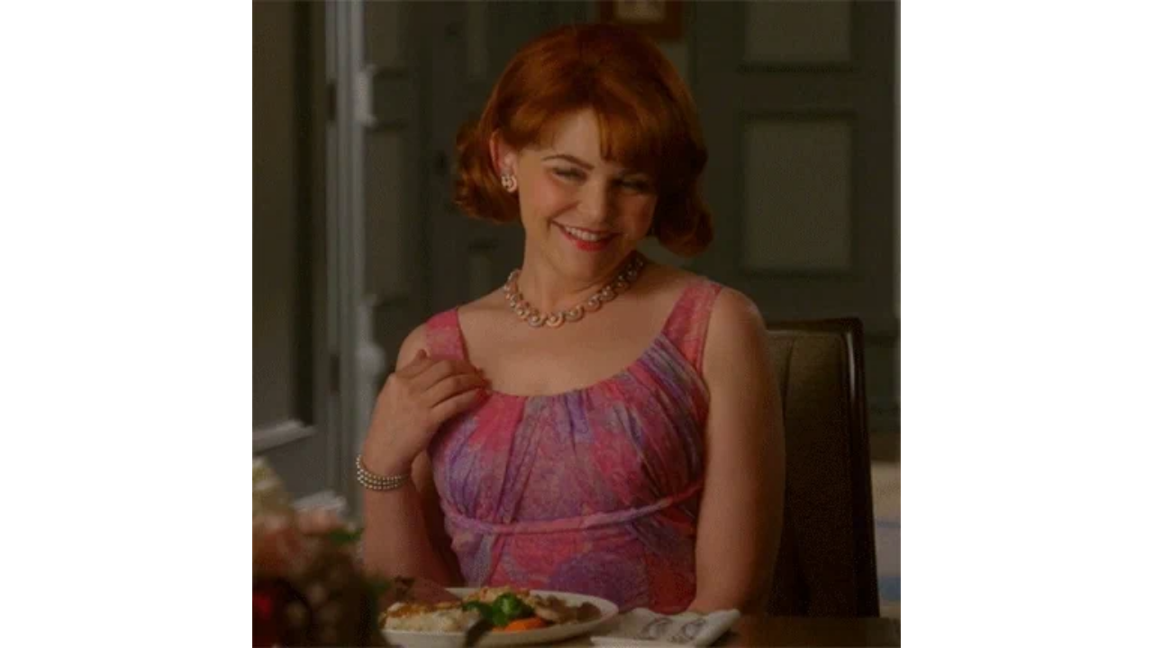

--- FILE ---
content_type: text/html
request_url: https://giphy.com/embed/jPGpTMgBAkJ3E8gtRs
body_size: 2718
content:

<!DOCTYPE html>
<html>
    <head>
        <meta charset="utf-8" />
        <title>Cbs Flirt GIF by Paramount+ - Find &amp; Share on GIPHY</title>
        
            <link rel="canonical" href="https://giphy.com/gifs/CBSAllAccess-cbs-why-women-kill-wwk102-jPGpTMgBAkJ3E8gtRs" />
        
        <meta name="description" content="Discover &amp; share this Paramount+ GIF with everyone you know. GIPHY is how you search, share, discover, and create GIFs." />
        <meta name="author" content="GIPHY" />
        <meta name="keywords" content="Animated GIFs, GIFs, Giphy" />
        <meta name="alexaVerifyID" content="HMyPJIK-pLEheM5ACWFf6xvnA2U" />
        <meta name="viewport" content="width=device-width, initial-scale=1" />
        <meta name="robots" content="noindex, noimageindex, noai, noimageai" />
        <meta property="og:url" content="https://media2.giphy.com/media/v1.Y2lkPWRkYTI0ZDUwdTBjdDRkNTVmM3FsdjA1eXl6d2d4aW4ybDY5eHhyd2d2d2lsenN2diZlcD12MV9pbnRlcm5hbF9naWZfYnlfaWQmY3Q9Zw/jPGpTMgBAkJ3E8gtRs/giphy.gif" />
        <meta property="og:title" content="Cbs Flirt GIF by Paramount+ - Find &amp; Share on GIPHY" />
        <meta property="og:description" content="Discover &amp; share this Paramount+ GIF with everyone you know. GIPHY is how you search, share, discover, and create GIFs." />
        <meta property="og:type" content="video.other" />
        <meta property="og:image" content="https://media2.giphy.com/media/v1.Y2lkPWRkYTI0ZDUwdTBjdDRkNTVmM3FsdjA1eXl6d2d4aW4ybDY5eHhyd2d2d2lsenN2diZlcD12MV9pbnRlcm5hbF9naWZfYnlfaWQmY3Q9Zw/jPGpTMgBAkJ3E8gtRs/200.gif" />
        <meta property="og:site_name" content="GIPHY" />
        <meta property="fb:app_id" content="406655189415060" />
        <meta name="twitter:card" value="player" />
        <meta name="twitter:title" value="Cbs Flirt GIF by Paramount+ - Find &amp; Share on GIPHY" />
        <meta name="twitter:description" value="Discover &amp; share this Paramount+ GIF with everyone you know. GIPHY is how you search, share, discover, and create GIFs." />
        <meta name="twitter:image" value="https://media2.giphy.com/media/v1.Y2lkPWRkYTI0ZDUwdTBjdDRkNTVmM3FsdjA1eXl6d2d4aW4ybDY5eHhyd2d2d2lsenN2diZlcD12MV9pbnRlcm5hbF9naWZfYnlfaWQmY3Q9Zw/jPGpTMgBAkJ3E8gtRs/giphy_s.gif" />
        <meta name="twitter:site" value="@giphy" />
        <style type="text/css">
            html,
            body {
                height: 100%;
            }

            body {
                margin: 0;
                padding: 0;
            }

            .embed {
                background: no-repeat url('https://media2.giphy.com/media/v1.Y2lkPWRkYTI0ZDUwdTBjdDRkNTVmM3FsdjA1eXl6d2d4aW4ybDY5eHhyd2d2d2lsenN2diZlcD12MV9pbnRlcm5hbF9naWZfYnlfaWQmY3Q9Zw/jPGpTMgBAkJ3E8gtRs/200w_s.gif') center center;
                background-size: contain;
                height: 100%;
                width: 100%;
            }
        </style>
    </head>
    <!-- Google Tag Manager -->
    <script>
        ;(function (w, d, s, l, i) {
            w[l] = w[l] || []
            w[l].push({ 'gtm.start': new Date().getTime(), event: 'gtm.js' })
            var f = d.getElementsByTagName(s)[0],
                j = d.createElement(s),
                dl = l != 'dataLayer' ? '&l=' + l : ''
            j.async = true
            j.src = 'https://www.googletagmanager.com/gtm.js?id=' + i + dl
            f.parentNode.insertBefore(j, f)
        })(window, document, 'script', 'dataLayer', 'GTM-WJSSCWX')
    </script>
    <!-- End Google Tag Manager -->

    <script async src="https://www.googletagmanager.com/gtag/js?id=G-VNYPEBL4PG"></script>

    <body>
        <!-- Google Tag Manager (noscript) -->
        <noscript
            ><iframe
                src="https://www.googletagmanager.com/ns.html?id=GTM-WJSSCWX"
                height="0"
                width="0"
                style="display: none; visibility: hidden"
            ></iframe
        ></noscript>
        <!-- End Google Tag Manager (noscript) -->

        <div class="embed"></div>
        <script>
            window.GIPHY_FE_EMBED_KEY = 'eDs1NYmCVgdHvI1x0nitWd5ClhDWMpRE'
            window.GIPHY_API_URL = 'https://api.giphy.com/v1/'
            window.GIPHY_PINGBACK_URL = 'https://pingback.giphy.com'
        </script>
        <script src="/static/dist/runtime.a9eab25a.bundle.js"></script> <script src="/static/dist/gifEmbed.80980e8d.bundle.js"></script>
        <script>
            var Giphy = Giphy || {};
            if (Giphy.renderGifEmbed) {
                Giphy.renderGifEmbed(document.querySelector('.embed'), {
                    gif: {"id": "jPGpTMgBAkJ3E8gtRs", "title": "Cbs Flirt GIF by Paramount+", "images": {"looping": {"mp4": "https://media2.giphy.com/media/v1.Y2lkPWRkYTI0ZDUwdTBjdDRkNTVmM3FsdjA1eXl6d2d4aW4ybDY5eHhyd2d2d2lsenN2diZlcD12MV9pbnRlcm5hbF9naWZfYnlfaWQmY3Q9Zw/jPGpTMgBAkJ3E8gtRs/giphy-loop.mp4", "mp4_size": 2902626}, "source": {"url": "https://media2.giphy.com/media/v1.Y2lkPWRkYTI0ZDUwdTBjdDRkNTVmM3FsdjA1eXl6d2d4aW4ybDY5eHhyd2d2d2lsenN2diZlcD12MV9pbnRlcm5hbF9naWZfYnlfaWQmY3Q9Zw/jPGpTMgBAkJ3E8gtRs/source.gif", "width": 432, "height": 432, "size": 3511600}, "downsized": {"url": "https://media2.giphy.com/media/v1.Y2lkPWRkYTI0ZDUwdTBjdDRkNTVmM3FsdjA1eXl6d2d4aW4ybDY5eHhyd2d2d2lsenN2diZlcD12MV9pbnRlcm5hbF9naWZfYnlfaWQmY3Q9Zw/jPGpTMgBAkJ3E8gtRs/giphy-downsized.gif", "width": 432, "height": 432, "size": 1728551}, "downsized_large": {"url": "https://media2.giphy.com/media/v1.Y2lkPWRkYTI0ZDUwdTBjdDRkNTVmM3FsdjA1eXl6d2d4aW4ybDY5eHhyd2d2d2lsenN2diZlcD12MV9pbnRlcm5hbF9naWZfYnlfaWQmY3Q9Zw/jPGpTMgBAkJ3E8gtRs/giphy.gif", "width": 432, "height": 432, "size": 2465327}, "downsized_medium": {"url": "https://media2.giphy.com/media/v1.Y2lkPWRkYTI0ZDUwdTBjdDRkNTVmM3FsdjA1eXl6d2d4aW4ybDY5eHhyd2d2d2lsenN2diZlcD12MV9pbnRlcm5hbF9naWZfYnlfaWQmY3Q9Zw/jPGpTMgBAkJ3E8gtRs/giphy.gif", "width": 432, "height": 432, "size": 2465327}, "downsized_small": {"width": 400, "height": 400, "mp4": "https://media2.giphy.com/media/v1.Y2lkPWRkYTI0ZDUwdTBjdDRkNTVmM3FsdjA1eXl6d2d4aW4ybDY5eHhyd2d2d2lsenN2diZlcD12MV9pbnRlcm5hbF9naWZfYnlfaWQmY3Q9Zw/jPGpTMgBAkJ3E8gtRs/giphy-downsized-small.mp4", "mp4_size": 167622}, "downsized_still": {"url": "https://media2.giphy.com/media/v1.Y2lkPWRkYTI0ZDUwdTBjdDRkNTVmM3FsdjA1eXl6d2d4aW4ybDY5eHhyd2d2d2lsenN2diZlcD12MV9pbnRlcm5hbF9naWZfYnlfaWQmY3Q9Zw/jPGpTMgBAkJ3E8gtRs/giphy-downsized_s.gif", "width": 432, "height": 432, "size": 53170}, "fixed_height": {"url": "https://media2.giphy.com/media/v1.Y2lkPWRkYTI0ZDUwdTBjdDRkNTVmM3FsdjA1eXl6d2d4aW4ybDY5eHhyd2d2d2lsenN2diZlcD12MV9pbnRlcm5hbF9naWZfYnlfaWQmY3Q9Zw/jPGpTMgBAkJ3E8gtRs/200.gif", "width": 200, "height": 200, "size": 523501, "mp4": "https://media2.giphy.com/media/v1.Y2lkPWRkYTI0ZDUwdTBjdDRkNTVmM3FsdjA1eXl6d2d4aW4ybDY5eHhyd2d2d2lsenN2diZlcD12MV9pbnRlcm5hbF9naWZfYnlfaWQmY3Q9Zw/jPGpTMgBAkJ3E8gtRs/200.mp4", "mp4_size": 64306, "webp": "https://media2.giphy.com/media/v1.Y2lkPWRkYTI0ZDUwdTBjdDRkNTVmM3FsdjA1eXl6d2d4aW4ybDY5eHhyd2d2d2lsenN2diZlcD12MV9pbnRlcm5hbF9naWZfYnlfaWQmY3Q9Zw/jPGpTMgBAkJ3E8gtRs/200.webp", "webp_size": 198946}, "fixed_height_downsampled": {"url": "https://media2.giphy.com/media/v1.Y2lkPWRkYTI0ZDUwdTBjdDRkNTVmM3FsdjA1eXl6d2d4aW4ybDY5eHhyd2d2d2lsenN2diZlcD12MV9pbnRlcm5hbF9naWZfYnlfaWQmY3Q9Zw/jPGpTMgBAkJ3E8gtRs/200_d.gif", "width": 200, "height": 200, "size": 76164, "webp": "https://media2.giphy.com/media/v1.Y2lkPWRkYTI0ZDUwdTBjdDRkNTVmM3FsdjA1eXl6d2d4aW4ybDY5eHhyd2d2d2lsenN2diZlcD12MV9pbnRlcm5hbF9naWZfYnlfaWQmY3Q9Zw/jPGpTMgBAkJ3E8gtRs/200_d.webp", "webp_size": 48940}, "fixed_height_small": {"url": "https://media2.giphy.com/media/v1.Y2lkPWRkYTI0ZDUwdTBjdDRkNTVmM3FsdjA1eXl6d2d4aW4ybDY5eHhyd2d2d2lsenN2diZlcD12MV9pbnRlcm5hbF9naWZfYnlfaWQmY3Q9Zw/jPGpTMgBAkJ3E8gtRs/100.gif", "width": 100, "height": 100, "size": 153419, "mp4": "https://media2.giphy.com/media/v1.Y2lkPWRkYTI0ZDUwdTBjdDRkNTVmM3FsdjA1eXl6d2d4aW4ybDY5eHhyd2d2d2lsenN2diZlcD12MV9pbnRlcm5hbF9naWZfYnlfaWQmY3Q9Zw/jPGpTMgBAkJ3E8gtRs/100.mp4", "mp4_size": 17234, "webp": "https://media2.giphy.com/media/v1.Y2lkPWRkYTI0ZDUwdTBjdDRkNTVmM3FsdjA1eXl6d2d4aW4ybDY5eHhyd2d2d2lsenN2diZlcD12MV9pbnRlcm5hbF9naWZfYnlfaWQmY3Q9Zw/jPGpTMgBAkJ3E8gtRs/100.webp", "webp_size": 57386}, "fixed_height_small_still": {"url": "https://media2.giphy.com/media/v1.Y2lkPWRkYTI0ZDUwdTBjdDRkNTVmM3FsdjA1eXl6d2d4aW4ybDY5eHhyd2d2d2lsenN2diZlcD12MV9pbnRlcm5hbF9naWZfYnlfaWQmY3Q9Zw/jPGpTMgBAkJ3E8gtRs/100_s.gif", "width": 100, "height": 100, "size": 4855}, "fixed_height_still": {"url": "https://media2.giphy.com/media/v1.Y2lkPWRkYTI0ZDUwdTBjdDRkNTVmM3FsdjA1eXl6d2d4aW4ybDY5eHhyd2d2d2lsenN2diZlcD12MV9pbnRlcm5hbF9naWZfYnlfaWQmY3Q9Zw/jPGpTMgBAkJ3E8gtRs/200_s.gif", "width": 200, "height": 200, "size": 12820}, "fixed_width": {"url": "https://media2.giphy.com/media/v1.Y2lkPWRkYTI0ZDUwdTBjdDRkNTVmM3FsdjA1eXl6d2d4aW4ybDY5eHhyd2d2d2lsenN2diZlcD12MV9pbnRlcm5hbF9naWZfYnlfaWQmY3Q9Zw/jPGpTMgBAkJ3E8gtRs/200w.gif", "width": 200, "height": 200, "size": 523501, "mp4": "https://media2.giphy.com/media/v1.Y2lkPWRkYTI0ZDUwdTBjdDRkNTVmM3FsdjA1eXl6d2d4aW4ybDY5eHhyd2d2d2lsenN2diZlcD12MV9pbnRlcm5hbF9naWZfYnlfaWQmY3Q9Zw/jPGpTMgBAkJ3E8gtRs/200w.mp4", "mp4_size": 64306, "webp": "https://media2.giphy.com/media/v1.Y2lkPWRkYTI0ZDUwdTBjdDRkNTVmM3FsdjA1eXl6d2d4aW4ybDY5eHhyd2d2d2lsenN2diZlcD12MV9pbnRlcm5hbF9naWZfYnlfaWQmY3Q9Zw/jPGpTMgBAkJ3E8gtRs/200w.webp", "webp_size": 159598}, "fixed_width_downsampled": {"url": "https://media2.giphy.com/media/v1.Y2lkPWRkYTI0ZDUwdTBjdDRkNTVmM3FsdjA1eXl6d2d4aW4ybDY5eHhyd2d2d2lsenN2diZlcD12MV9pbnRlcm5hbF9naWZfYnlfaWQmY3Q9Zw/jPGpTMgBAkJ3E8gtRs/200w_d.gif", "width": 200, "height": 200, "size": 76164, "webp": "https://media2.giphy.com/media/v1.Y2lkPWRkYTI0ZDUwdTBjdDRkNTVmM3FsdjA1eXl6d2d4aW4ybDY5eHhyd2d2d2lsenN2diZlcD12MV9pbnRlcm5hbF9naWZfYnlfaWQmY3Q9Zw/jPGpTMgBAkJ3E8gtRs/200w_d.webp", "webp_size": 48940}, "fixed_width_small": {"url": "https://media2.giphy.com/media/v1.Y2lkPWRkYTI0ZDUwdTBjdDRkNTVmM3FsdjA1eXl6d2d4aW4ybDY5eHhyd2d2d2lsenN2diZlcD12MV9pbnRlcm5hbF9naWZfYnlfaWQmY3Q9Zw/jPGpTMgBAkJ3E8gtRs/100w.gif", "width": 100, "height": 100, "size": 153419, "mp4": "https://media2.giphy.com/media/v1.Y2lkPWRkYTI0ZDUwdTBjdDRkNTVmM3FsdjA1eXl6d2d4aW4ybDY5eHhyd2d2d2lsenN2diZlcD12MV9pbnRlcm5hbF9naWZfYnlfaWQmY3Q9Zw/jPGpTMgBAkJ3E8gtRs/100w.mp4", "mp4_size": 17234, "webp": "https://media2.giphy.com/media/v1.Y2lkPWRkYTI0ZDUwdTBjdDRkNTVmM3FsdjA1eXl6d2d4aW4ybDY5eHhyd2d2d2lsenN2diZlcD12MV9pbnRlcm5hbF9naWZfYnlfaWQmY3Q9Zw/jPGpTMgBAkJ3E8gtRs/100w.webp", "webp_size": 57386}, "fixed_width_small_still": {"url": "https://media2.giphy.com/media/v1.Y2lkPWRkYTI0ZDUwdTBjdDRkNTVmM3FsdjA1eXl6d2d4aW4ybDY5eHhyd2d2d2lsenN2diZlcD12MV9pbnRlcm5hbF9naWZfYnlfaWQmY3Q9Zw/jPGpTMgBAkJ3E8gtRs/100w_s.gif", "width": 100, "height": 100, "size": 4855}, "fixed_width_still": {"url": "https://media2.giphy.com/media/v1.Y2lkPWRkYTI0ZDUwdTBjdDRkNTVmM3FsdjA1eXl6d2d4aW4ybDY5eHhyd2d2d2lsenN2diZlcD12MV9pbnRlcm5hbF9naWZfYnlfaWQmY3Q9Zw/jPGpTMgBAkJ3E8gtRs/200w_s.gif", "width": 200, "height": 200, "size": 12820}, "original": {"url": "https://media2.giphy.com/media/v1.Y2lkPWRkYTI0ZDUwdTBjdDRkNTVmM3FsdjA1eXl6d2d4aW4ybDY5eHhyd2d2d2lsenN2diZlcD12MV9pbnRlcm5hbF9naWZfYnlfaWQmY3Q9Zw/jPGpTMgBAkJ3E8gtRs/giphy.gif", "width": 432, "height": 432, "size": 2465327, "frames": 40, "hash": "3889a8e80e21cf89133d6e09046df161", "mp4": "https://media2.giphy.com/media/v1.Y2lkPWRkYTI0ZDUwdTBjdDRkNTVmM3FsdjA1eXl6d2d4aW4ybDY5eHhyd2d2d2lsenN2diZlcD12MV9pbnRlcm5hbF9naWZfYnlfaWQmY3Q9Zw/jPGpTMgBAkJ3E8gtRs/giphy.mp4", "mp4_size": 463576, "webp": "https://media2.giphy.com/media/v1.Y2lkPWRkYTI0ZDUwdTBjdDRkNTVmM3FsdjA1eXl6d2d4aW4ybDY5eHhyd2d2d2lsenN2diZlcD12MV9pbnRlcm5hbF9naWZfYnlfaWQmY3Q9Zw/jPGpTMgBAkJ3E8gtRs/giphy.webp", "webp_size": 738982}, "original_mp4": {"width": 432, "height": 432, "mp4": "https://media2.giphy.com/media/v1.Y2lkPWRkYTI0ZDUwdTBjdDRkNTVmM3FsdjA1eXl6d2d4aW4ybDY5eHhyd2d2d2lsenN2diZlcD12MV9pbnRlcm5hbF9naWZfYnlfaWQmY3Q9Zw/jPGpTMgBAkJ3E8gtRs/giphy.mp4", "mp4_size": 463576}, "original_still": {"url": "https://media2.giphy.com/media/v1.Y2lkPWRkYTI0ZDUwdTBjdDRkNTVmM3FsdjA1eXl6d2d4aW4ybDY5eHhyd2d2d2lsenN2diZlcD12MV9pbnRlcm5hbF9naWZfYnlfaWQmY3Q9Zw/jPGpTMgBAkJ3E8gtRs/giphy_s.gif", "width": 432, "height": 432, "size": 40650}, "preview": {"width": 150, "height": 150, "mp4": "https://media2.giphy.com/media/v1.Y2lkPWRkYTI0ZDUwdTBjdDRkNTVmM3FsdjA1eXl6d2d4aW4ybDY5eHhyd2d2d2lsenN2diZlcD12MV9pbnRlcm5hbF9naWZfYnlfaWQmY3Q9Zw/jPGpTMgBAkJ3E8gtRs/giphy-preview.mp4", "mp4_size": 26029}, "preview_gif": {"url": "https://media2.giphy.com/media/v1.Y2lkPWRkYTI0ZDUwdTBjdDRkNTVmM3FsdjA1eXl6d2d4aW4ybDY5eHhyd2d2d2lsenN2diZlcD12MV9pbnRlcm5hbF9naWZfYnlfaWQmY3Q9Zw/jPGpTMgBAkJ3E8gtRs/giphy-preview.gif", "width": 100, "height": 100, "size": 40976}, "preview_webp": {"url": "https://media2.giphy.com/media/v1.Y2lkPWRkYTI0ZDUwdTBjdDRkNTVmM3FsdjA1eXl6d2d4aW4ybDY5eHhyd2d2d2lsenN2diZlcD12MV9pbnRlcm5hbF9naWZfYnlfaWQmY3Q9Zw/jPGpTMgBAkJ3E8gtRs/giphy-preview.webp", "width": 100, "height": 100, "size": 46254}}, "is_video": false, "tags": [], "cta": {"text": "", "link": ""}, "featured_tags": [], "embed_url": "https://giphy.com/embed/jPGpTMgBAkJ3E8gtRs", "relative_url": "/gifs/CBSAllAccess-cbs-why-women-kill-wwk102-jPGpTMgBAkJ3E8gtRs", "type": "gif", "index_id": 82444022, "slug": "CBSAllAccess-cbs-why-women-kill-wwk102-jPGpTMgBAkJ3E8gtRs", "url": "https://giphy.com/gifs/CBSAllAccess-cbs-why-women-kill-wwk102-jPGpTMgBAkJ3E8gtRs", "short_url": null, "bitly_url": null, "username": "paramountplus", "rating": "g", "source_image_url": null, "source_post_url": "http://bit.ly/2ZdzoTN", "source_content_url": null, "source_tld": "bit.ly", "source_domain": null, "source_caption": "", "source_body": null, "has_attribution": false, "is_hidden": false, "is_removed": false, "is_community": false, "is_anonymous": false, "is_featured": false, "is_realtime": false, "is_indexable": null, "is_sticker": false, "is_preserve_size": null, "is_trending": false, "gps_no_trend": false, "create_datetime": null, "update_datetime": null, "trending_datetime": null, "external_media": null, "import_type": null, "user": {"id": 9040405, "username": "paramountplus", "avatar_url": "https://media.giphy.com/avatars/paramountplus/znoxd83WrA7V.jpg", "display_name": "Paramount+", "user_type": "partner", "twitter": "@paramountplus", "is_public": true, "is_verified": true, "is_freelance": false, "is_community": false, "is_upgraded": true, "is_partner_or_artist": true, "suppress_chrome": false, "website_url": "", "twitter_url": "https://twitter.com/paramountplus", "facebook_url": "https://www.facebook.com/ParamountPlus/", "instagram_url": "https://instagram.com/@paramountplus", "tumblr_url": "", "tiktok_url": "", "youtube_url": "", "attribution_display_name": "Paramount+", "disable_freelance_popup": false, "name": "Paramount+", "about_bio": "Live sports. Breaking news. A mountain of entertainment. That\u2019s Paramount+. From shows and movies you can only catch here, to the moments the world can\u2019t stop watching.", "description": "Live sports. Breaking news. A mountain of entertainment. That\u2019s Paramount+. From shows and movies you can only catch here, to the moments the world can\u2019t stop watching.", "profile_url": "https://giphy.com/paramountplus"}, "alt_text": ""},
                    autoPlay: "",
                    hideVideo: false,
                    isTwitter: false,
                    trackingQueryString: 'utm_source=iframe&utm_medium=embed&utm_campaign=Embeds&utm_term='
                })
            }
        </script>
    </body>
</html>
